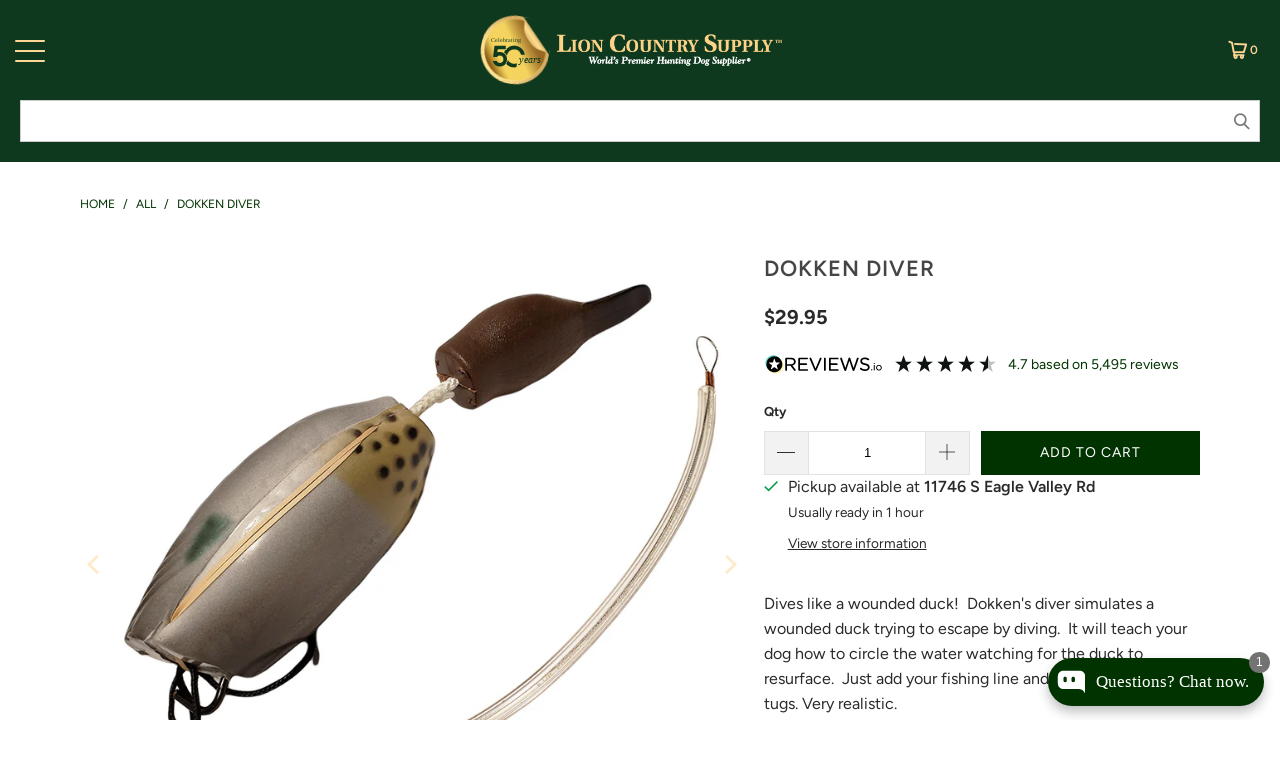

--- FILE ---
content_type: text/html; charset=UTF-8
request_url: https://api.reviews.io/json-ld/product/richsnippet?sku=DFD%3B24109862682724&store=lion-country-supply&url=https://www.lcsupply.com/products/dokken-diver&data=true
body_size: -112
content:
{
	"@context" : "http://schema.org",
	"@type" : "Product"

  		 ,"aggregateRating": {
      "@type" : "AggregateRating",
      "bestRating": "5",
		  "ratingValue" : "4.0000",
		  "reviewCount" : "1",
		  "worstRating" : 1
	},
	"review": [
			]
    		
		    ,"name" : "Dokken Diver",
		"image" : "https://cdn.shopify.com/s/files/1/0135/0251/3252/products/20181207_131556_1024x1024_98987f9d-30a1-4198-a31c-c0a71fccdb87.jpg?v=1757350594",
				"sku" : "DFD"
		    
}


--- FILE ---
content_type: text/css
request_url: https://www.lcsupply.com/cdn/shop/t/66/assets/lion-country-supply.css?v=66812820578183265541766002559
body_size: 6312
content:
html{scroll-behavior:smooth;scroll-padding-top:150px}.global-button--tertiary{border-color:#eb981f;background-color:#eb981f;width:100%;margin-bottom:20px;font-weight:700}.global-button--tertiary:hover{border-color:#8b6f3f!important;background-color:#8b6f3f!important}.smart-payment-button--false .purchase-details{padding-bottom:0!important}.product_section .product_form,.product_section .contact-form{max-width:440px}.gc-balance-response{padding:10px;background-color:#eee;margin:10px 0;border:1px solid #bbb;width:50%}.gc-balance-error{border:1px solid red!important}#gc-balance-error{color:red}.shopify-section--page-faq-template header.banner .subtitle p{color:#fff;font-weight:600}.shopify-section--page-faq-template header.banner .caption-content{max-width:100%}.header-section{width:calc(100% - 100px);margin-left:50px;margin-right:50px}.logo-container{display:flex;flex-flow:row;width:100%}.primary_logo,.ribbon{max-width:unset!important}.left-logo,.right-side{width:30%;display:flex;align-items:center}.right-of-logo{display:flex;flex-flow:row;width:40%;align-items:center}.right-of-logo>div:first-child{text-align:right}.right-side{justify-content:flex-end;align-items:center;display:flex;flex-flow:row}.right-side .mini_cart,.right-side .nav a.mini_cart{background-color:#fff0;color:#fff}.right-side a:hover{color:#fff7b6}.search__form input,.header_search_form input{background-color:#fff!important;color:#000;-webkit-transition:height .5s ease;-transition:height .5s ease}.search__form input::placeholder,.header_search_form input::placeholder{color:#fff!important}.has-sidebar-option .icon-right-arrow:before{font-size:10px;font-weight:700}.icon-search:before{color:#777;font-size:15px;font-weight:600}.top-bar .top-bar__menu{margin-left:10px}.nav-desktop{display:flex;flex:1 1 auto;width:calc(100% - 100px);margin-left:50px;margin-right:50px}.combined-menu-container{display:block}.nav-desktop__tier-1{flex:1 1 auto;justify-content:space-between!important}.header__logo a{color:#fff}#header .mobile-menu-title{position:absolute;left:45px;background-color:#000;color:#ffd794}.header .main-nav a:not([href]){color:#fff!important}.mobile-menu-container[data-animation-state=open]{z-index:9999}.search-submit{position:absolute;z-index:1000;color:#fff;font-size:20px;top:9px;right:7px;cursor:pointer}form.search__form,.search__form input{padding-top:0;margin-bottom:0;position:relative;-webkit-appearance:none;appearance:none;border-radius:0}.search__form{width:100%;max-width:650px;position:relative;flex:0 0 auto}#header,#main-nav{transition:.5s;z-index:99}.shopify-section--header{display:unset}.header-group.active,.header-group.active_desktop,.header-group.deactive{position:sticky;animation-duration:.5s;animation-iteration-count:1;animation-fill-mode:forwards;z-index:9}#main-nav .top-bar{-webkit-transition:height .5s ease;-transition:height .5s ease;height:40px}#main-nav .top-bar>div{display:flex;align-items:center}.header-group.active_desktop .veteran-badge{width:50px;height:50px}.header-group.active_desktop .header-bg{padding-top:0;padding-bottom:0}#main-nav .primary_logo{-webkit-transition:width .5s ease;-transition:width .5s ease}.header-group.active_desktop .search__form input{min-height:34px;height:34px}.header-group.active{top:-123px;animation-name:headertransition}.header-group.deactive{top:0;animation-name:headertransitionout}@media screen and (min-width: 1280px){.header-group.active_desktop{top:-40px!important}.header-group.active_desktop .search-submit{top:7px}.active_desktop .cart-container.active_link .cart_content{top:50px}}@keyframes headertransition{0%{top:-123px}to{top:0}}@keyframes headertransitionout{0%{top:0}to{top:-123px}}@media screen and (min-width: 1200px){.right-of-logo .telephone{width:200px}.right-of-logo .search-container{width:calc(100% - 200px)}}@media screen and (min-width: 798px){.top-bar__login-link:visited{color:#fff}}@media screen and (min-width: 798px) and (max-width: 1200px){.right-side{padding-left:5px}.right-of-logo{width:53%}.header .main-nav a.tel{font-size:16px!important}.right-of-logo .telephone{width:130px}.left-logo{width:40%}.nav-desktop__tier-1>li:last-child>a>span{font-size:12px}.right-of-logo .search-container{width:calc(100% - 140px)}}.hero-banner .headline{color:#000;text-transform:initial;line-height:1.2;font-weight:900;text-shadow:none}.hero-banner .caption-content{padding:10px 10px 50px;max-width:840px}.banner .subtitle{text-transform:capitalize}.subtitle p{font-size:19px;color:#000;font-weight:600;margin-bottom:30px}.button-grid-container a{background-color:#ffd794;border:1px solid #ffd794;color:#000;height:49px;font-weight:600}@media screen and (min-width: 992px){.is-hidden-desktop-only-hero{display:none}.hero-banner.full-width--true .caption{max-width:1200px!important}.is-hidden-mobile-only-hero .image-element__wrap{max-height:437px;display:flex}.is-hidden-mobile-only-hero .image-element__wrap img{object-fit:cover}}@media screen and (max-width: 991px){.is-hidden-desktop-only-hero .image-element__wrap{max-height:401px;display:flex}.is-hidden-desktop-only-hero .image-element__wrap img{object-fit:cover}.is-hidden-mobile-only-hero{display:none}}@media screen and (min-width: 1280px) and (max-width: 1370px){.nav-desktop{width:calc(100% - 20px)!important;margin-left:10px!important;margin-right:10px!important}.nav-desktop__tier-1 .nav-desktop__tier-1-link{letter-spacing:0px!important}}@media (min-width: 1280px){#header{display:none}.hero-banner .headline{font-size:40px}.button-grid-container a{width:260px}.search-submit{top:10px;-webkit-transition:top .5s ease;-transition:top .5s ease}.header .main-nav{padding:0}.header .header-bg{position:relative;width:100%;padding-top:5px;padding-bottom:5px;overflow:hidden;transition:padding .5s ease}.header-bg>.image-element__wrap{top:0;bottom:0;left:0;right:0;position:absolute}.header-bg>.image-element__wrap img{filter:brightness(.75);object-fit:cover;height:100%;width:100%}.header .search-container{max-width:none}.header .main-nav a.tel,.header .main-nav a.tel:hover,.header .main-nav a.tel:active{font-size:21px;font-weight:600}.menu-position--block.search-enabled--true .nav.nav--center{padding-left:0}.header .nav>.menu{display:flex;justify-content:space-between;padding:0 20px}.header .main-nav a,.header .main-nav a:hover,.header .main-nav a:visited,.nav-desktop__tier-1 .nav-desktop__tier-1-link{padding-top:5px;padding-bottom:5px;font-weight:600;letter-spacing:1px}.dropdown_column .dropdown_title li a,.dropdown_column .dropdown_title li a:active,.dropdown_column .dropdown_title li a:hover{text-transform:uppercase}.dropdown_column ul.dropdown_title{padding-bottom:0}.dropdown_column ul:not(.dropdown_title) a,.dropdown_column ul:not(.dropdown_title) a:active,.dropdown_column ul:not(.dropdown_title) a:hover{padding-bottom:0}.dropdown.menu a{font-size:11px}}@media (min-width: 1239px){.header .nav>.menu{width:calc(100% - 100px);margin-left:50px;margin-right:50px}}@media (max-width: 1240px) and (min-width: 798px){.header .nav>.menu a{line-height:1.8}.header .nav>.menu a .icon-down-arrow{display:block}}@media (max-width: 1450px){.nav .menu a{font-size:10px!important}}@media (max-width: 1279.99px){#header{display:block!important}.header{display:none!important}li[data-mobile-dropdown-rel=sale],li[data-mobile-dropdown-rel=byob]{border-top:1px solid rgb(255 255 255 / .5)}.header_search_form .search-submit{top:110px;right:28px}.hero-banner .headline{font-size:20px}.button-grid-container a{width:156px}#header{overflow:hidden}#header .top-bar{background-color:#0e391f;padding-top:10px}#header .top-bar a.mobile_nav.dropdown_link span{background:#ffd794}#header .mobile_nav.dropdown_link span.menu_title{background-color:#1a1c2c;color:#ffd794}#mobile_menu{margin-left:0;margin-right:0;margin-bottom:0}#mobile_menu li{padding-left:20px;padding-right:5px}#mobile_menu>li:last-child{text-align:center;padding-left:0}#mobile_menu li[data-mobile-dropdown-rel=outdoor-dogs]{border-top:1px solid rgb(255 255 255 / .5)}.top-bar-menu-mobile{background-color:#bc9554}.top-bar-menu-mobile ul{margin-left:0;margin-bottom:0;padding-left:0;display:flex;flex-wrap:wrap}.top-bar-menu-mobile ul li{width:33.33%;text-align:center;padding-left:0!important}.top-bar-menu-mobile ul li a{color:#fff!important;font-weight:600!important}#header .mobile-menu-container a{font-weight:500;padding-top:12px;padding-bottom:12px}#header .mobile-menu-container li.sublink{border-top:1px solid rgb(255 255 255 / .5)}body.is-active #header{position:fixed;z-index:1001;width:100%;top:0;left:0}.mobile-mega-menu_block.mega-menu__richtext>p,.mobile-mega-menu_block>p{padding:0!important}#header .mobile-drop-bottom{display:grid;grid-template-columns:auto auto auto;text-align:center;background:#ffd794;margin:0 -20px;padding-top:20px;padding-bottom:20px}#header .mobile-drop-bottom a{color:#000;font-weight:600}#header .mobile-drop-bottom a:hover{color:#fff}#header .tel{background:#f50000;text-align:center;padding-left:0}#header .tel a{font-size:18px;font-weight:700}#header .dropdown_container[data-dropdown=search]{display:block!important;height:51px}#header .dropdown{box-shadow:0 3px 10px #00000080}#header .header_search_form{margin:0;padding:10px 20px 20px;width:100%;background:#0e391f}#header .header_search_form .search-submit,#header .header_search_form .search-terms{font-size:18px;height:42px;min-height:30px;margin-bottom:0}#header .header_search_form .search-terms{padding-right:17px}.mobile-logo-icon{width:40px;height:40px}.icon-down-arrow:before{line-height:unset!important}.mobile_nav-fixed--false .icon-search.dropdown_link{display:none}.mini_cart{background-color:#0e391f!important}.icon-cart:before,.cart_count{color:#ffd794!important;font-weight:600}.mobile_nav div{margin-left:15px}.mobile_nav div span{height:2px!important}}@media (max-width: 450px){#header .mobile_nav.dropdown_link span.menu_title{display:none}}ul.ui-autocomplete{color:#fff;background:#191b2b!important;flex-direction:column;display:flex;max-width:100%}ul.ui-autocomplete .isp_section_header.isp_section_products{order:1}ul.ui-autocomplete .ui-menu-item[isp_product]{order:2}ul.ui-autocomplete .isp_section_header.isp_section_categories{order:5}ul.ui-autocomplete .ui-menu-item[isp_category=true]{order:6}ul.ui-autocomplete #acp_footer_acp{order:7}ul.ui-autocomplete .isp_section_quick_links{order:3}ul.ui-autocomplete .ui-menu-item[isp_turbolink]{order:4}ul.ui-autocomplete .isp_section_header{border-top:0px!important}ul.ui-autocomplete li#acp_footer_acp>div{background:#ffd794!important;color:#000!important;font-size:16px;padding:15px!important;transition:.5s}ul.ui-autocomplete li#acp_footer_acp>div:hover{background:#ccac76!important}ul.ui-autocomplete li#acp_footer_acp>div a{color:#000;font-weight:400!important}div.as_magento_product_section{font-weight:400!important;text-transform:uppercase}.as_magento_suggest{padding:10px 5px 10px 18px!important}.as_magento_price,.as_magento_price span{color:#ffd794}.isp_facet_narrowed_by_category{font-weight:400!important;font-size:smaller}.footer{padding-bottom:0}.footer>section{padding-bottom:30px}.footer_bottom_menu{width:100%;text-transform:uppercase}.footer_bottom_menu li a{padding:5px}.footer .footer-menu-wrap h6>span{display:none}.footer .toggle_content{display:block}.footer__bottom--image{background-color:#000}.footer__bottom--image img{width:100%;margin-bottom:0;display:block}.footer .footer_menu ul{padding-top:0;display:flex;flex-wrap:wrap;gap:10px}.footer .footer_menu ul li:nth-child(2n-1){width:55%}.footer .footer_menu ul li:nth-child(2n){width:calc(45% - 10px)}.footer .footer_menu ul li a{color:#fff;font-weight:700;font-size:14px;text-decoration:none}.footer .footer_menu ul li a:hover{text-decoration:underline}.footer .footer-text h6{font-weight:700}.footer .footer-text p{margin-bottom:0;margin-right:5%;font-size:14px}.footer .footer-text a{color:#ffd794;font-size:14px}.footer .credits{padding-top:0}.footer .social_icons{margin-top:0;padding-top:10px}.footer .block__info img.footer-logo{width:100%}.footer .toggle_content_mobile{display:none}.footer .footer-text .toggle_content{padding-top:0}.footer.logo{border-top:none}.footer.logo img{max-width:260px;margin-bottom:20px;float:left}@media screen and (max-width: 798px){.footer{display:flex;flex-flow:column;padding-top:0}.footer .footer-text p{margin-bottom:15px;margin-right:0}.toggle_content_mobile{display:block!important}.footer .footer-text p:last-child{margin-bottom:15px;color:#ffd794}.footer .section{width:100%;margin:0 auto;order:2}.footer .footer-menu-wrap h6{border-top:none}.footer .toggle_content{padding-left:0;padding-right:0}.footer .footer-text .toggle_content{display:none!important}.footer .footer-menu-wrap{flex-flow:column}.footer .footer-menu-wrap>div{margin-left:0;margin-right:0;width:100%}.footer .footer-menu-wrap>div:first-child{order:3}.footer .footer-menu-wrap>div:nth-child(2){order:1}.footer .footer-menu-wrap>div:last-child{order:2}.footer .footer-social-icons{display:block}.footer .footer-menu-wrap .block__info .text-align--left,.footer__bottom--image{order:1}.footer .footer_menu ul{gap:0}.footer .footer_menu ul li{width:100%!important;border-bottom:1px solid #fff;padding:10px;margin-bottom:0}.footer .footer_menu ul li:first-child{border-top:1px solid #fff}.footer .footer_menu ul li p{margin-bottom:0}.footer .footer_menu ul li a{text-transform:uppercase}.footer .footer-text{padding-left:10px;padding-right:10px}.footer-social-icons{margin-top:30px}.footer.logo{display:none}.footer .footer_menu ul li:nth-child(1){order:1}.footer .footer_menu ul li:nth-child(2){order:4}.footer .footer_menu ul li:nth-child(3){order:2}.footer .footer_menu ul li:nth-child(4){order:5}.footer .footer_menu ul li:nth-child(5){order:3}.footer .footer_menu ul li:nth-child(6){order:6}}.red-bg{background-color:#f50000}.gray-bg{background-color:#f2f1f1}p a{text-decoration:underline}.d-block{display:block}.margin-auto{margin:auto}.m-0{margin:0}.mb-0{margin-bottom:0}.mb-20{margin-bottom:20px}.w-100{width:100%}.section-y-40{padding-top:40px;padding-bottom:40px}.align_left .image-element__wrap{margin-left:0}@media (min-width: 798px){.vertical-divider>.columns:first-child{border-right:1px solid #707070;padding-right:30px}.vertical-divider>.columns:last-child{padding-left:20px}}.container .columns.alpha{margin-left:0}.container .columns.omega{margin-right:0}::placeholder{font-weight:400}.search__form input::-webkit-input-placeholder{opacity:.8}body{-webkit-font-smoothing:antialiased;-moz-osx-font-smoothing:grayscale;font-smoothing:antialiased;content-visibility:auto;display:inline!important}.small-font{font-size:12px}.newsletter_section h2{margin-bottom:0}.dog-image{margin-bottom:-8px!important}.logo-list-slider .logo-bar__item{margin-top:0}.logo-list-slider.flickity-enabled .flickity-prev-next-button{background:#fff;opacity:1}.flickity-enabled .flickity-prev-next-button .arrow{fill:#ffd794;stroke-width:0}@media screen and (max-width: 767px){.logo-list__item{width:calc((100% - 1rem)/2)}.logo-list__item img{max-width:160px}}@media (min-width: 799px){.logo-list-slider.flickity-enabled .flickity-prev-next-button{padding:0 40px}}.shipping{padding-bottom:5px!important;color:#fff;text-transform:uppercase;width:100%}.shipping .truck{display:flex;align-items:center;font-weight:900;font-size:22px}.shipping .truck img{width:70px;height:39px;margin-left:20px}.shipping .red-bg .big{font-weight:700;line-height:1.2}.shipping .red-bg .small{max-width:420px;margin-right:0;margin-left:auto;font-size:14px;line-height:1.2}.shipping .red-bg{display:flex;padding:10px 20px;justify-content:space-between;width:100%}.shipping .red-bg .text{display:flex;align-items:center;text-align:right}@media (min-width: 799px){.shipping{padding:20px 10px 5px!important}}@media (max-width: 799px){.shipping{padding-left:0!important;padding-right:0!important}.shipping .red-bg{margin-left:0;flex-direction:column;padding:10px 15px}.shipping .red-bg .text{text-align:left;display:none}.shipping .red-bg .small{max-width:none;margin-left:0}}.homepage-slideshow{background-color:#000}@media (max-width: 798px){.featured-promotions .image-element__wrap img{filter:brightness(.5)}}@media (min-width: 450px) and (max-width: 798px){.featured-promotions .feature-section .feature-details{display:none}}@media (max-width: 450px){.featured-promotions p{line-height:1.2;margin-bottom:5px}}.block__rich_text_two_col.block__1548715773362 .one-half{min-width:300px}.block__rich_text_two_col.block__1548716400107 .one-half{border:1px solid #325b32;padding:30px;margin-bottom:30px;margin-top:15px}.page-details-lcs-trade-in-program .featured-link--half{background:#fff}.blog .article,#recent-posts article,.recent-posts .article{box-shadow:0 0 3px #0006;padding:20px 20px 0;display:flex;flex-direction:column}.blog .article .image-element__wrap{height:230px;display:block}.blog .article .image-element__wrap img{max-height:100%;object-fit:contain}.blog .article .read-more-link,#recent-posts article .read-more-link,.recent-posts .article .read-more-link{background:#030;color:#fff!important;padding:10px 20px;text-align:center;text-transform:uppercase;letter-spacing:1px;margin:auto -20px 0;transition:all .2s linear}.recent-posts h2.blog{font-weight:700;font-size:22px;margin-top:20px}.blog .article .read-more-link:hover,.recent-posts .article .read-more-link:hover{background-color:#325b32}.blog_search.search__form input{border:1px solid #ccc;color:#000}@media only screen and (max-width: 798px){.recent-posts .article{width:100%}}.sidebar .search__form input::placeholder,.sidebar .search__form input:focus::placeholder{color:#888;font-weight:300}#isp_search_results_container .isp_grid_product form{display:none!important}#isp_search_results_container .isp_grid_product .isp_sold_out_banner_container{display:none}#isp_pagination_anchor .isp_pagination>.page-item.active>a,#isp_pagination_anchor .isp_pagination>.page-item.active>a:focus,#isp_pagination_anchor .isp_pagination>.page-item.active>a:hover,#isp_pagination_anchor .isp_pagination>.page-item.active>span,#isp_pagination_anchor .isp_pagination>.page-item.active>span:focus,#isp_pagination_anchor .isp_pagination>.page-item.active>span:hover{background-color:#325b32}@media (min-width: 1349px){body #isp_search_result_page_container div.isp_left_container{width:22%}body #isp_search_result_page_container div.isp_center_container_position{margin-left:23%}}@media (min-width: 768px){.isp_product_image_wrapper{height:217px!important}body div.isp_center_container ul#isp_search_results_container li.isp_grid_product,body ul#isp_quick_view_content_lookalike li.isp_grid_product{height:330px}}@media (max-width: 550px){body div.isp_center_container ul#isp_search_results_container li.isp_grid_product,body ul#isp_quick_view_content_lookalike li.isp_grid_product{height:initial;width:100%}}.collection-sub-collections .shopify-section--collection-template{background-color:#f2f1f1}.notify_form label{text-transform:uppercase}.compare-at-price{display:none}.price--sale{font-weight:700}.price{font-weight:700;margin-right:10px}.purchase-details__buttons{height:44px}.nav_arrows.breadcrumb_text{display:none}.bold_help_text small{overflow-wrap:anywhere}.custom-field--value div,iframe{max-width:100%}#results table{border:2px solid #030;width:100%}#results table td{border:1px solid #ccc;padding:10px}#results table .table-title{font-weight:700;text-transform:uppercase}.browser-icons{display:table;padding-top:50px;padding-bottom:100px;width:100%}.browser-icon{display:table-cell;width:25%;text-align:center}.browser-icon img{margin-bottom:25px}.notice-container p,.notice-container h2{text-align:center}.notice-container h2{margin-top:60px;font-weight:700}.notice-container p{margin-bottom:5px}.page-notice template{display:none}@media screen and (max-width: 767px){.browser-icons,.browser-icon{display:block}.browser-icon{width:100%}.browser-icon img{margin-bottom:10px;margin-top:30px}.featured-promotions{flex-flow:column}.featured-promotions .one-third{width:calc(100% - 20px)}}.cta-banner .shipping{padding-top:0!important}.cta-banner .red-bg{margin-bottom:20px}.cta{display:flex;flex-flow:row;flex-wrap:wrap;padding-bottom:0!important}.cta .column{flex-basis:50%;margin-left:0;margin-right:0}.cta .image-element__wrap img{transition:ease all .6s}.cta .team-member__details{height:100%;display:flex;flex-flow:column;justify-content:center}.cta .team-member__details p{text-transform:initial!important}.cta .team-member__profile.column,.cta .team-member__profile.columns{margin-bottom:20px}.cta .column:nth-child(2n){padding-left:10px}.cta .column:nth-child(odd){padding-right:10px}.cta .cta-subsection{opacity:0;max-height:0}.cta .cta-subsection .cta-divider{width:200px;border-top:1px solid #fff;height:1px;margin:0 auto}.cta .cta-subsection p a{color:#fff;text-decoration:none}.cta .cta-subsection p a:hover{text-decoration:underline}.cta .overlay-visible{opacity:1}.cta .team-member__title{color:#fff;font-size:19px}.cta .special-hovering{background:#0009;transition:ease all .6s}.cta .special-hovering .cta-subsection{transition:ease all .6s}.section.cta-banner{margin-bottom:50px}.landing-content{text-align:center;max-width:860px}@media screen and (max-width: 991px){.cta .column{flex-basis:100%}.cta .column{padding-left:20px!important;padding-right:20px!important}}.product_gallery_nav.product-gallery__thumbnails .gallery-cell{display:flex;width:auto;opacity:.5;margin-bottom:0}.product_gallery_nav.product-gallery__thumbnails .gallery-cell img{width:auto;height:80px;max-width:none;min-width:50px}.product_gallery_nav.product-gallery__thumbnails .gallery-cell.is-nav-selected{opacity:1}.product_gallery_nav.product-gallery__thumbnails .flickity-prev-next-button{opacity:1;background:#fff}@media screen and (max-width: 991px){.contact-columns .four{width:calc(50% - 20px)}}@media screen and (max-width: 767px){.contact-columns .four{width:100%}.contact-form-inner>div{width:100%;left:0}}.logo-list-slider .gallery-cell{width:210px}.logo-list-slider .logo-bar__item{width:160px}.recommended-supplies{max-width:1200px;width:95%;margin-left:auto;margin-right:auto}.to-free-shipping{height:54px;margin-bottom:20px;display:flex;align-items:center;padding-left:10px;padding-right:10px}.red-notice{border:none;background-color:#d10303;color:#fff;text-transform:uppercase;cursor:default!important}.red-notice-inner{text-align:center;font-weight:600;line-height:1.6;font-size:.875em;width:100%}header .red-notice{position:absolute;margin:28px 20px 10px!important;right:0;z-index:9999;font-size:12px;top:13px}header .red-notice:before{position:absolute;right:14px;top:-8px;content:"";width:0;height:0;border-left:8px solid #fff0;border-right:8px solid #fff0;border-bottom:8px solid #d10303}.header-notice{text-align:center;padding:6px 10px 4px;z-index:300}.header-notice.red-notice a{font-weight:700}.header-group.active_desktop .red-notice{margin-top:22px!important}@media (max-width: 980px){header .header-notice.red-notice{display:none!important}}.description .rte>p{margin-bottom:10px}.description__close{position:relative}.description__close .rte{max-height:360px;overflow:hidden}.description__close .d-overlay{position:absolute;height:360px;width:100%;background:linear-gradient(0deg,#ffffffd9,#fff0 40%)}.description__links{padding-bottom:30px}.description__links a{color:#030;padding:0;text-transform:uppercase;margin-bottom:30px;font-weight:700}.rating-widget{padding-bottom:20px;margin-left:-20px}.btn-recommended{background:#ffd794;color:#010315!important;padding:10px 20px;text-align:center;text-transform:uppercase;letter-spacing:1px;margin-top:10px;transition:all .2s linear}.btn-recommended:hover{background-color:#325b32;color:#fff!important}.price--on-sale>span:first-child{color:red}.price--on-sale .original-price{text-decoration:line-through}.product_card span.label.sale{font-weight:700}.fs-recommendation-product-info{display:flex;flex-wrap:wrap;gap:0 10px}#isp_left_container .isp_product_price.money{font-weight:400!important}.isp_compare_at_price.money{font-size:.9rem!important}.isp_product_price.money{font-size:.9rem!important;color:#000}#isp_search_results_container .isp_product_price.money{font-weight:700!important}#isp_search_results_container .isp_product_price_wrapper{display:flex!important;gap:10px;justify-content:center}.autocomplete-inner.fs-ac-8aymvt.fs-ac-8aymvt{background-color:#fff}.klaviyo-bis-trigger{border-color:#030;background:#030;color:#fff;display:inline-flex;align-items:center;justify-content:center;border:1px solid;padding:13px 20px;text-align:center;line-height:1.2;font-family:Avenir Next,sans-serif;font-weight:400;font-style:normal;font-size:14px;text-transform:uppercase;letter-spacing:1px;word-break:break-word;cursor:pointer;transition:all .2s linear;margin-top:20px!important}.klaviyo-bis-trigger:hover{background:var( --button-color-background-hover, var(--button-color-background, #325b32) );border-color:var( --button-color-border-hover, var(--button-color-border, #325b32) );color:var(--button-color-text-hover, var(--button-color-text, #ffffff))}#klaviyo-bis-iframe button[type=submit]{border-color:#030;background:#030;color:#fff}@media screen and (min-width: 768px){.content__image{padding-left:20px}}@media screen and (max-width: 767px){.content__image{width:100%}.content__image img{display:block;margin:0 auto 20px;float:none}}.cart-container.active_link .cart_content{position:fixed;top:90px}.active_desktop .cart-container.active_link .cart_content{top:50px}.mini-cart__item-title a,.mini-cart__item-title,form[data-cart-form=mini-cart] .money{font-size:16px!important}.cart-container.active_link .mini_cart,.cart-container.active_link .mini_cart span{background-color:#fff0!important;color:#fff!important}.js-newsletter-popup{overflow:hidden}.newsletter-popup{flex-flow:column}.newsletter-popup__image-wrapper,.newsletter-image--true .newsletter-popup__content{width:100%}.newsletter-image--true{max-height:unset!important}.newsletter-description{min-width:unset!important;padding:25px!important}.newsletter-description h2{color:#0e391f;text-align:left;line-height:1.2}.newsletter-description p{font-size:13px;text-align:left}.newsletter-popup__button{font-size:11px;background-color:#0e391f!important;color:#fff!important;margin:0;width:100%}.fancybox-close:before,.fancybox-slide--html .fancybox-close-small:before{font-size:30px;color:#fff}@media screen and (max-width: 1840px){.js-newsletter-popup{width:295px!important}}@media screen and (min-width: 1840px){.fancybox-bg{background-color:transparent!important}.fancybox-container{width:305px;overflow:hidden;position:fixed;top:190px;right:0;left:84%}.fancybox-content{box-shadow:3px 4px 7px #959595bf;-webkit-box-shadow:3px 4px 7px 0px rgba(149,149,149,.75);-moz-box-shadow:3px 4px 7px 0px rgba(149,149,149,.75)}.fancybox-slide{height:auto}.fancybox-stage{overflow:auto}#header,#main-nav{z-index:99999999}}@media screen and (min-width: 799px){.ribbon__mobile{display:none}}@media screen and (max-width: 798px){.newsletter-info{padding:0!important}.newsletter__lightbox .fancybox-slide--html .fancybox-close-small{background-color:transparent!important}.ribbon__mobile{position:fixed;bottom:0;width:100%;background:#a47826;background:linear-gradient(90deg,#a47826,#d4ae48 30%,#f6db78 42%,#fef6cd 49%,#dfc581 68%,#d4ae48,#aa7300);text-align:center;padding-top:10px;padding-bottom:10px;z-index:9}.ribbon__mobile a{text-transform:uppercase;color:#0e391f;font-weight:700}}@media screen and (max-width: 480px){.fancybox-bg{background-color:#2b2e38e6!important}.caption--below-true .caption{margin-top:0!important;margin-bottom:0!important;font-size:inherit!important;position:absolute!important;transform:translateY(-50%)!important}.featured-promotions .image-element__wrap img{min-height:300px}}@media screen and (max-width: 380px){.hero-banner .headline{font-size:16px;line-height:1.1}.subtitle,.subtitle p{font-size:14px;line-height:1}.button-grid-container{margin-top:0}.shipping .truck{font-size:16px}}.website-logo img{display:block}.left-logo{gap:10px}.lcs-logo{display:flex;align-items:center;gap:10px}.top-bar{justify-content:space-between}.top-bar .top-bar--right{margin-left:unset}.flip-box{background-color:transparent;width:80px;height:80px;perspective:1000px}.flip-box-inner{position:relative;width:100%;height:100%;text-align:center;transition:transform .8s;transform-style:preserve-3d}.flip-box-front,.flip-box-back{position:absolute;width:100%;height:100%;-webkit-backface-visibility:hidden;backface-visibility:hidden}.flip-box-back{color:#fff;transform:rotateY(180deg)}.flipped .flip-box-inner{transform:rotateY(180deg)}@media screen and (max-width: 500px){.flip-box{width:50px;height:50px}.flip-box img{width:100%;height:auto}.header_search_form .search-submit{top:80px}}#homepage-081745 .boost-sd__recommendation-title{display:none}.pretext p{color:#000;letter-spacing:1px;font-weight:600}@media screen and (max-width: 650px){.block__three_columns .one-third.column{width:100%}}.hero-banner .global-button:visited{color:#000!important}.icon-twitter:before,.icon-twitter-share:before{content:"\1d54f";font-family:STIX Two Math,serif;font-size:24px}.mega-menu__cta-wrap{grid-column:1 / -1;text-align:center;padding:16px 20px 24px;border-top:1px solid var(--color-border, #eee)}.mega-menu__cta-wrap .button{display:inline-block}.mobile-mega-menu__cta{border-top:1px solid rgb(255 255 255 / .5)!important}.mobile-mega-menu__cta .button{display:inline-block}.mega-menu{grid-auto-columns:minmax(0,1fr)}.mega-menu>.dropdown_column{display:block;width:auto}.mega-menu.menu.dropdown_content{display:grid!important;grid-auto-flow:row;grid-template-columns:repeat(3,minmax(0,1fr))}.mega-menu.menu.dropdown_content>.dropdown_column{display:block!important;width:auto!important;padding:15px 20px 30px}.mega-menu__cta-wrap{grid-column:1 / -1;order:999;text-align:center;padding:0 20px 24px;border-top:0px}.mega-menu__cta-wrap .button{display:inline-block;border:1px solid var(--color-border, #eee);padding:13px 20px;transition:all .2s linear}.mega-menu__cta-wrap .button:hover{background-color:var(--color-border, #eee);color:#030}.nav-desktop details[open] .icon-down-arrow:before,.mobile-menu-container li.sublink.is-open>a.parent-link--true>.icon-down-arrow:before{transform:rotate(180deg)}.nav-desktop__tier-1>li:last-child>a>span{color:#bc9554}.nav-desktop__tier-1>li:last-child>a>span:hover{color:#fff}.spec-table{width:100%;overflow-x:auto;-webkit-overflow-scrolling:touch;border:1px solid rgba(0,51,0,.18);border-radius:12px;background:#fff}.spec-table table{width:100%;border-collapse:separate;border-spacing:0;min-width:720px;font-size:14px;line-height:1.4;color:#030}.spec-table thead th{text-align:left;font-weight:700;padding:14px 16px;background:#0033000f;border-bottom:1px solid rgba(0,51,0,.18);white-space:nowrap}@supports (position: sticky){.spec-table thead th{position:sticky;top:0;z-index:1}}.spec-table tbody td{padding:14px 16px;border-bottom:1px solid rgba(0,51,0,.12);vertical-align:top}.spec-table tbody tr:nth-child(2n) td{background:#00330008}.spec-table tbody tr:hover td{background:#00330012}.spec-table tbody tr:last-child td{border-bottom:0}.spec-table thead th:first-child{border-top-left-radius:12px}.spec-table thead th:last-child{border-top-right-radius:12px}.spec-table tbody td:first-child{font-weight:700;white-space:nowrap}@media (min-width: 750px){.spec-table table{min-width:0;font-size:15px}}
/*# sourceMappingURL=/cdn/shop/t/66/assets/lion-country-supply.css.map?v=66812820578183265541766002559 */


--- FILE ---
content_type: text/javascript
request_url: https://www.lcsupply.com/cdn/shop/t/66/assets/lcs-product.js?v=98069606579575006131664834027
body_size: -641
content:
$(document).ready(function(){var e=$(".price-ui-badge__sticker-text");e&&e.text()=="Sold Out"&&e.parents(".price-ui-badges").hide()});
//# sourceMappingURL=/s/files/1/0135/0251/3252/t/59/assets/lcs-product.js.map?v=1642629485


--- FILE ---
content_type: text/javascript; charset=utf-8
request_url: https://www.lcsupply.com/products/dokken-diver.js
body_size: 485
content:
{"id":2767498543204,"title":"Dokken Diver","handle":"dokken-diver","description":"\u003cp\u003eDives like a wounded duck!  Dokken's diver simulates a wounded duck trying to escape by diving.  It will teach your dog how to circle the water watching for the duck to resurface.  Just add your fishing line and some well-planned tugs. Very realistic.\u003c\/p\u003e","published_at":"2019-02-12T14:23:35-05:00","created_at":"2019-02-12T14:28:01-05:00","vendor":"Dokken","type":"Dead Fowl Trainers","tags":["Dead Fowl Trainers","DiscountEligible","Retriever","Training Dummy","Waterfowl"],"price":2995,"price_min":2995,"price_max":2995,"available":true,"price_varies":false,"compare_at_price":null,"compare_at_price_min":0,"compare_at_price_max":0,"compare_at_price_varies":false,"variants":[{"id":24109862682724,"title":"Default Title","option1":"Default Title","option2":null,"option3":null,"sku":"DFD","requires_shipping":true,"taxable":true,"featured_image":null,"available":true,"name":"Dokken Diver","public_title":null,"options":["Default Title"],"price":2995,"weight":0,"compare_at_price":null,"inventory_management":"shopify","barcode":"657853888608","quantity_rule":{"min":1,"max":null,"increment":1},"quantity_price_breaks":[],"requires_selling_plan":false,"selling_plan_allocations":[]}],"images":["\/\/cdn.shopify.com\/s\/files\/1\/0135\/0251\/3252\/products\/20181207_131556_1024x1024_98987f9d-30a1-4198-a31c-c0a71fccdb87.jpg?v=1757350594","\/\/cdn.shopify.com\/s\/files\/1\/0135\/0251\/3252\/products\/20181207_131621_1024x1024_aa57abf9-67b8-42a7-815d-381596ea0d83.jpg?v=1757350594"],"featured_image":"\/\/cdn.shopify.com\/s\/files\/1\/0135\/0251\/3252\/products\/20181207_131556_1024x1024_98987f9d-30a1-4198-a31c-c0a71fccdb87.jpg?v=1757350594","options":[{"name":"Title","position":1,"values":["Default Title"]}],"url":"\/products\/dokken-diver","media":[{"alt":"Dokken Dokken Diver – Hunting Dog Supply","id":5834498342973,"position":1,"preview_image":{"aspect_ratio":1.0,"height":1024,"width":1024,"src":"https:\/\/cdn.shopify.com\/s\/files\/1\/0135\/0251\/3252\/products\/20181207_131556_1024x1024_98987f9d-30a1-4198-a31c-c0a71fccdb87.jpg?v=1757350594"},"aspect_ratio":1.0,"height":1024,"media_type":"image","src":"https:\/\/cdn.shopify.com\/s\/files\/1\/0135\/0251\/3252\/products\/20181207_131556_1024x1024_98987f9d-30a1-4198-a31c-c0a71fccdb87.jpg?v=1757350594","width":1024},{"alt":null,"id":5834498375741,"position":2,"preview_image":{"aspect_ratio":1.0,"height":1024,"width":1024,"src":"https:\/\/cdn.shopify.com\/s\/files\/1\/0135\/0251\/3252\/products\/20181207_131621_1024x1024_aa57abf9-67b8-42a7-815d-381596ea0d83.jpg?v=1757350594"},"aspect_ratio":1.0,"height":1024,"media_type":"image","src":"https:\/\/cdn.shopify.com\/s\/files\/1\/0135\/0251\/3252\/products\/20181207_131621_1024x1024_aa57abf9-67b8-42a7-815d-381596ea0d83.jpg?v=1757350594","width":1024}],"requires_selling_plan":false,"selling_plan_groups":[]}